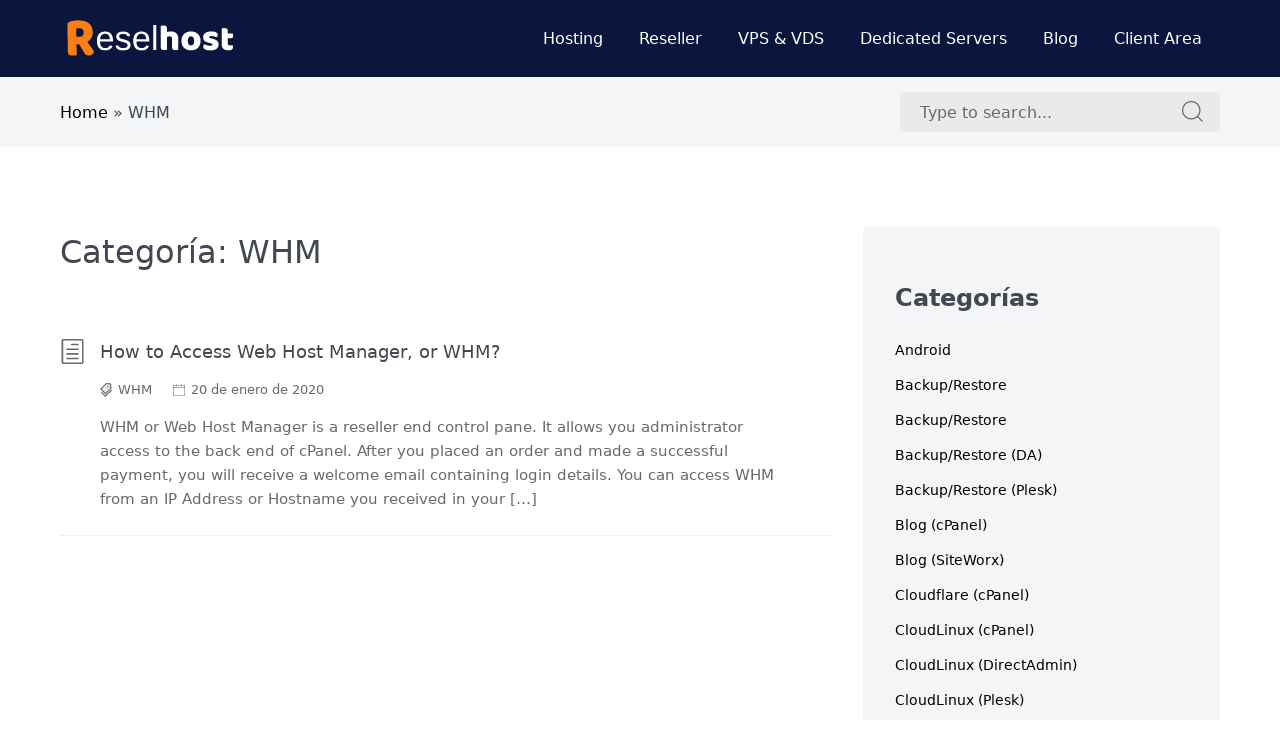

--- FILE ---
content_type: text/html; charset=UTF-8
request_url: https://www.reselhost.net/kb/category/whm/
body_size: 11646
content:
<!DOCTYPE html>
<html lang="es" class="no-js">
<head>
<meta charset="UTF-8">
<meta name="viewport" content="width=device-width, initial-scale=1">
<link rel="profile" href="https://gmpg.org/xfn/11">
<meta name="theme-color" content="#0b163f"/>
<script>(function(html){html.className = html.className.replace(/\bno-js\b/,'js')})(document.documentElement);</script>
<meta name='robots' content='index, follow, max-image-preview:large, max-snippet:-1, max-video-preview:-1' />

	<!-- This site is optimized with the Yoast SEO plugin v26.7 - https://yoast.com/wordpress/plugins/seo/ -->
	<title>WHM Hosting Knowledge Base - Reselhost</title>
	<meta name="description" content="WHM Reseller Hosting Unlimited cPanel Free Migration Free SSL Certificates Unlimited cPanel Accounts" />
	<link rel="canonical" href="https://www.reselhost.net/kb/category/whm/" />
	<meta property="og:locale" content="es_ES" />
	<meta property="og:type" content="article" />
	<meta property="og:title" content="WHM Hosting Knowledge Base - Reselhost" />
	<meta property="og:description" content="WHM Reseller Hosting Unlimited cPanel Free Migration Free SSL Certificates Unlimited cPanel Accounts" />
	<meta property="og:url" content="https://www.reselhost.net/kb/category/whm/" />
	<meta property="og:site_name" content="Reselhost" />
	<meta property="og:image" content="https://www.reselhost.net/kb/wp-content/uploads/2021/08/face-anuncio.jpg" />
	<meta property="og:image:width" content="648" />
	<meta property="og:image:height" content="441" />
	<meta property="og:image:type" content="image/jpeg" />
	<meta name="twitter:card" content="summary_large_image" />
	<meta name="twitter:site" content="@reselhost" />
	<script type="application/ld+json" class="yoast-schema-graph">{"@context":"https://schema.org","@graph":[{"@type":"CollectionPage","@id":"https://www.reselhost.net/kb/category/whm/","url":"https://www.reselhost.net/kb/category/whm/","name":"WHM Hosting Knowledge Base - Reselhost","isPartOf":{"@id":"https://www.reselhost.net/kb/#website"},"description":"WHM Reseller Hosting Unlimited cPanel Free Migration Free SSL Certificates Unlimited cPanel Accounts","breadcrumb":{"@id":"https://www.reselhost.net/kb/category/whm/#breadcrumb"},"inLanguage":"es"},{"@type":"BreadcrumbList","@id":"https://www.reselhost.net/kb/category/whm/#breadcrumb","itemListElement":[{"@type":"ListItem","position":1,"name":"Home","item":"https://www.reselhost.net/kb/"},{"@type":"ListItem","position":2,"name":"WHM"}]},{"@type":"WebSite","@id":"https://www.reselhost.net/kb/#website","url":"https://www.reselhost.net/kb/","name":"Reselhost","description":"Knowledge Base Web Hosting Reseller Hosting ","publisher":{"@id":"https://www.reselhost.net/kb/#organization"},"alternateName":"intelhost","potentialAction":[{"@type":"SearchAction","target":{"@type":"EntryPoint","urlTemplate":"https://www.reselhost.net/kb/?s={search_term_string}"},"query-input":{"@type":"PropertyValueSpecification","valueRequired":true,"valueName":"search_term_string"}}],"inLanguage":"es"},{"@type":"Organization","@id":"https://www.reselhost.net/kb/#organization","name":"Reselhost","alternateName":"intelhost","url":"https://www.reselhost.net/kb/","logo":{"@type":"ImageObject","inLanguage":"es","@id":"https://www.reselhost.net/kb/#/schema/logo/image/","url":"https://www.reselhost.net/kb/wp-content/uploads/2023/06/logo-grande-ok.jpg","contentUrl":"https://www.reselhost.net/kb/wp-content/uploads/2023/06/logo-grande-ok.jpg","width":500,"height":500,"caption":"Reselhost"},"image":{"@id":"https://www.reselhost.net/kb/#/schema/logo/image/"},"sameAs":["https://www.facebook.com/reselhost","https://x.com/reselhost","https://www.instagram.com/reselhost","https://www.linkedin.com/in/reselhost","https://www.youtube.com/@reselhost"]}]}</script>
	<!-- / Yoast SEO plugin. -->


<link rel='dns-prefetch' href='//client.crisp.chat' />
<link rel='dns-prefetch' href='//www.googletagmanager.com' />
<link rel="alternate" type="application/rss+xml" title="Reselhost &raquo; Feed" href="https://www.reselhost.net/kb/feed/" />
<link rel="alternate" type="application/rss+xml" title="Reselhost &raquo; Feed de los comentarios" href="https://www.reselhost.net/kb/comments/feed/" />
<link rel="alternate" type="application/rss+xml" title="Reselhost &raquo; Categoría WHM del feed" href="https://www.reselhost.net/kb/category/whm/feed/" />
<style id='wp-img-auto-sizes-contain-inline-css' type='text/css'>
img:is([sizes=auto i],[sizes^="auto," i]){contain-intrinsic-size:3000px 1500px}
/*# sourceURL=wp-img-auto-sizes-contain-inline-css */
</style>

<style id='wp-emoji-styles-inline-css' type='text/css'>

	img.wp-smiley, img.emoji {
		display: inline !important;
		border: none !important;
		box-shadow: none !important;
		height: 1em !important;
		width: 1em !important;
		margin: 0 0.07em !important;
		vertical-align: -0.1em !important;
		background: none !important;
		padding: 0 !important;
	}
/*# sourceURL=wp-emoji-styles-inline-css */
</style>
<link rel='stylesheet' id='wp-block-library-css' href='https://www.reselhost.net/kb/wp-includes/css/dist/block-library/style.min.css?ver=e60b3fe65b6880050272c285ba811969' type='text/css' media='all' />
<style id='wp-block-categories-inline-css' type='text/css'>
.wp-block-categories{box-sizing:border-box}.wp-block-categories.alignleft{margin-right:2em}.wp-block-categories.alignright{margin-left:2em}.wp-block-categories.wp-block-categories-dropdown.aligncenter{text-align:center}.wp-block-categories .wp-block-categories__label{display:block;width:100%}
/*# sourceURL=https://www.reselhost.net/kb/wp-includes/blocks/categories/style.min.css */
</style>
<style id='wp-block-heading-inline-css' type='text/css'>
h1:where(.wp-block-heading).has-background,h2:where(.wp-block-heading).has-background,h3:where(.wp-block-heading).has-background,h4:where(.wp-block-heading).has-background,h5:where(.wp-block-heading).has-background,h6:where(.wp-block-heading).has-background{padding:1.25em 2.375em}h1.has-text-align-left[style*=writing-mode]:where([style*=vertical-lr]),h1.has-text-align-right[style*=writing-mode]:where([style*=vertical-rl]),h2.has-text-align-left[style*=writing-mode]:where([style*=vertical-lr]),h2.has-text-align-right[style*=writing-mode]:where([style*=vertical-rl]),h3.has-text-align-left[style*=writing-mode]:where([style*=vertical-lr]),h3.has-text-align-right[style*=writing-mode]:where([style*=vertical-rl]),h4.has-text-align-left[style*=writing-mode]:where([style*=vertical-lr]),h4.has-text-align-right[style*=writing-mode]:where([style*=vertical-rl]),h5.has-text-align-left[style*=writing-mode]:where([style*=vertical-lr]),h5.has-text-align-right[style*=writing-mode]:where([style*=vertical-rl]),h6.has-text-align-left[style*=writing-mode]:where([style*=vertical-lr]),h6.has-text-align-right[style*=writing-mode]:where([style*=vertical-rl]){rotate:180deg}
/*# sourceURL=https://www.reselhost.net/kb/wp-includes/blocks/heading/style.min.css */
</style>
<style id='wp-block-group-inline-css' type='text/css'>
.wp-block-group{box-sizing:border-box}:where(.wp-block-group.wp-block-group-is-layout-constrained){position:relative}
/*# sourceURL=https://www.reselhost.net/kb/wp-includes/blocks/group/style.min.css */
</style>
<style id='global-styles-inline-css' type='text/css'>
:root{--wp--preset--aspect-ratio--square: 1;--wp--preset--aspect-ratio--4-3: 4/3;--wp--preset--aspect-ratio--3-4: 3/4;--wp--preset--aspect-ratio--3-2: 3/2;--wp--preset--aspect-ratio--2-3: 2/3;--wp--preset--aspect-ratio--16-9: 16/9;--wp--preset--aspect-ratio--9-16: 9/16;--wp--preset--color--black: #000000;--wp--preset--color--cyan-bluish-gray: #abb8c3;--wp--preset--color--white: #ffffff;--wp--preset--color--pale-pink: #f78da7;--wp--preset--color--vivid-red: #cf2e2e;--wp--preset--color--luminous-vivid-orange: #ff6900;--wp--preset--color--luminous-vivid-amber: #fcb900;--wp--preset--color--light-green-cyan: #7bdcb5;--wp--preset--color--vivid-green-cyan: #00d084;--wp--preset--color--pale-cyan-blue: #8ed1fc;--wp--preset--color--vivid-cyan-blue: #0693e3;--wp--preset--color--vivid-purple: #9b51e0;--wp--preset--gradient--vivid-cyan-blue-to-vivid-purple: linear-gradient(135deg,rgb(6,147,227) 0%,rgb(155,81,224) 100%);--wp--preset--gradient--light-green-cyan-to-vivid-green-cyan: linear-gradient(135deg,rgb(122,220,180) 0%,rgb(0,208,130) 100%);--wp--preset--gradient--luminous-vivid-amber-to-luminous-vivid-orange: linear-gradient(135deg,rgb(252,185,0) 0%,rgb(255,105,0) 100%);--wp--preset--gradient--luminous-vivid-orange-to-vivid-red: linear-gradient(135deg,rgb(255,105,0) 0%,rgb(207,46,46) 100%);--wp--preset--gradient--very-light-gray-to-cyan-bluish-gray: linear-gradient(135deg,rgb(238,238,238) 0%,rgb(169,184,195) 100%);--wp--preset--gradient--cool-to-warm-spectrum: linear-gradient(135deg,rgb(74,234,220) 0%,rgb(151,120,209) 20%,rgb(207,42,186) 40%,rgb(238,44,130) 60%,rgb(251,105,98) 80%,rgb(254,248,76) 100%);--wp--preset--gradient--blush-light-purple: linear-gradient(135deg,rgb(255,206,236) 0%,rgb(152,150,240) 100%);--wp--preset--gradient--blush-bordeaux: linear-gradient(135deg,rgb(254,205,165) 0%,rgb(254,45,45) 50%,rgb(107,0,62) 100%);--wp--preset--gradient--luminous-dusk: linear-gradient(135deg,rgb(255,203,112) 0%,rgb(199,81,192) 50%,rgb(65,88,208) 100%);--wp--preset--gradient--pale-ocean: linear-gradient(135deg,rgb(255,245,203) 0%,rgb(182,227,212) 50%,rgb(51,167,181) 100%);--wp--preset--gradient--electric-grass: linear-gradient(135deg,rgb(202,248,128) 0%,rgb(113,206,126) 100%);--wp--preset--gradient--midnight: linear-gradient(135deg,rgb(2,3,129) 0%,rgb(40,116,252) 100%);--wp--preset--font-size--small: 13px;--wp--preset--font-size--medium: 20px;--wp--preset--font-size--large: 36px;--wp--preset--font-size--x-large: 42px;--wp--preset--spacing--20: 0.44rem;--wp--preset--spacing--30: 0.67rem;--wp--preset--spacing--40: 1rem;--wp--preset--spacing--50: 1.5rem;--wp--preset--spacing--60: 2.25rem;--wp--preset--spacing--70: 3.38rem;--wp--preset--spacing--80: 5.06rem;--wp--preset--shadow--natural: 6px 6px 9px rgba(0, 0, 0, 0.2);--wp--preset--shadow--deep: 12px 12px 50px rgba(0, 0, 0, 0.4);--wp--preset--shadow--sharp: 6px 6px 0px rgba(0, 0, 0, 0.2);--wp--preset--shadow--outlined: 6px 6px 0px -3px rgb(255, 255, 255), 6px 6px rgb(0, 0, 0);--wp--preset--shadow--crisp: 6px 6px 0px rgb(0, 0, 0);}:where(.is-layout-flex){gap: 0.5em;}:where(.is-layout-grid){gap: 0.5em;}body .is-layout-flex{display: flex;}.is-layout-flex{flex-wrap: wrap;align-items: center;}.is-layout-flex > :is(*, div){margin: 0;}body .is-layout-grid{display: grid;}.is-layout-grid > :is(*, div){margin: 0;}:where(.wp-block-columns.is-layout-flex){gap: 2em;}:where(.wp-block-columns.is-layout-grid){gap: 2em;}:where(.wp-block-post-template.is-layout-flex){gap: 1.25em;}:where(.wp-block-post-template.is-layout-grid){gap: 1.25em;}.has-black-color{color: var(--wp--preset--color--black) !important;}.has-cyan-bluish-gray-color{color: var(--wp--preset--color--cyan-bluish-gray) !important;}.has-white-color{color: var(--wp--preset--color--white) !important;}.has-pale-pink-color{color: var(--wp--preset--color--pale-pink) !important;}.has-vivid-red-color{color: var(--wp--preset--color--vivid-red) !important;}.has-luminous-vivid-orange-color{color: var(--wp--preset--color--luminous-vivid-orange) !important;}.has-luminous-vivid-amber-color{color: var(--wp--preset--color--luminous-vivid-amber) !important;}.has-light-green-cyan-color{color: var(--wp--preset--color--light-green-cyan) !important;}.has-vivid-green-cyan-color{color: var(--wp--preset--color--vivid-green-cyan) !important;}.has-pale-cyan-blue-color{color: var(--wp--preset--color--pale-cyan-blue) !important;}.has-vivid-cyan-blue-color{color: var(--wp--preset--color--vivid-cyan-blue) !important;}.has-vivid-purple-color{color: var(--wp--preset--color--vivid-purple) !important;}.has-black-background-color{background-color: var(--wp--preset--color--black) !important;}.has-cyan-bluish-gray-background-color{background-color: var(--wp--preset--color--cyan-bluish-gray) !important;}.has-white-background-color{background-color: var(--wp--preset--color--white) !important;}.has-pale-pink-background-color{background-color: var(--wp--preset--color--pale-pink) !important;}.has-vivid-red-background-color{background-color: var(--wp--preset--color--vivid-red) !important;}.has-luminous-vivid-orange-background-color{background-color: var(--wp--preset--color--luminous-vivid-orange) !important;}.has-luminous-vivid-amber-background-color{background-color: var(--wp--preset--color--luminous-vivid-amber) !important;}.has-light-green-cyan-background-color{background-color: var(--wp--preset--color--light-green-cyan) !important;}.has-vivid-green-cyan-background-color{background-color: var(--wp--preset--color--vivid-green-cyan) !important;}.has-pale-cyan-blue-background-color{background-color: var(--wp--preset--color--pale-cyan-blue) !important;}.has-vivid-cyan-blue-background-color{background-color: var(--wp--preset--color--vivid-cyan-blue) !important;}.has-vivid-purple-background-color{background-color: var(--wp--preset--color--vivid-purple) !important;}.has-black-border-color{border-color: var(--wp--preset--color--black) !important;}.has-cyan-bluish-gray-border-color{border-color: var(--wp--preset--color--cyan-bluish-gray) !important;}.has-white-border-color{border-color: var(--wp--preset--color--white) !important;}.has-pale-pink-border-color{border-color: var(--wp--preset--color--pale-pink) !important;}.has-vivid-red-border-color{border-color: var(--wp--preset--color--vivid-red) !important;}.has-luminous-vivid-orange-border-color{border-color: var(--wp--preset--color--luminous-vivid-orange) !important;}.has-luminous-vivid-amber-border-color{border-color: var(--wp--preset--color--luminous-vivid-amber) !important;}.has-light-green-cyan-border-color{border-color: var(--wp--preset--color--light-green-cyan) !important;}.has-vivid-green-cyan-border-color{border-color: var(--wp--preset--color--vivid-green-cyan) !important;}.has-pale-cyan-blue-border-color{border-color: var(--wp--preset--color--pale-cyan-blue) !important;}.has-vivid-cyan-blue-border-color{border-color: var(--wp--preset--color--vivid-cyan-blue) !important;}.has-vivid-purple-border-color{border-color: var(--wp--preset--color--vivid-purple) !important;}.has-vivid-cyan-blue-to-vivid-purple-gradient-background{background: var(--wp--preset--gradient--vivid-cyan-blue-to-vivid-purple) !important;}.has-light-green-cyan-to-vivid-green-cyan-gradient-background{background: var(--wp--preset--gradient--light-green-cyan-to-vivid-green-cyan) !important;}.has-luminous-vivid-amber-to-luminous-vivid-orange-gradient-background{background: var(--wp--preset--gradient--luminous-vivid-amber-to-luminous-vivid-orange) !important;}.has-luminous-vivid-orange-to-vivid-red-gradient-background{background: var(--wp--preset--gradient--luminous-vivid-orange-to-vivid-red) !important;}.has-very-light-gray-to-cyan-bluish-gray-gradient-background{background: var(--wp--preset--gradient--very-light-gray-to-cyan-bluish-gray) !important;}.has-cool-to-warm-spectrum-gradient-background{background: var(--wp--preset--gradient--cool-to-warm-spectrum) !important;}.has-blush-light-purple-gradient-background{background: var(--wp--preset--gradient--blush-light-purple) !important;}.has-blush-bordeaux-gradient-background{background: var(--wp--preset--gradient--blush-bordeaux) !important;}.has-luminous-dusk-gradient-background{background: var(--wp--preset--gradient--luminous-dusk) !important;}.has-pale-ocean-gradient-background{background: var(--wp--preset--gradient--pale-ocean) !important;}.has-electric-grass-gradient-background{background: var(--wp--preset--gradient--electric-grass) !important;}.has-midnight-gradient-background{background: var(--wp--preset--gradient--midnight) !important;}.has-small-font-size{font-size: var(--wp--preset--font-size--small) !important;}.has-medium-font-size{font-size: var(--wp--preset--font-size--medium) !important;}.has-large-font-size{font-size: var(--wp--preset--font-size--large) !important;}.has-x-large-font-size{font-size: var(--wp--preset--font-size--x-large) !important;}
/*# sourceURL=global-styles-inline-css */
</style>

<style id='classic-theme-styles-inline-css' type='text/css'>
/*! This file is auto-generated */
.wp-block-button__link{color:#fff;background-color:#32373c;border-radius:9999px;box-shadow:none;text-decoration:none;padding:calc(.667em + 2px) calc(1.333em + 2px);font-size:1.125em}.wp-block-file__button{background:#32373c;color:#fff;text-decoration:none}
/*# sourceURL=/wp-includes/css/classic-themes.min.css */
</style>
<link rel='stylesheet' id='learnmore-styles-css' href='https://www.reselhost.net/kb/wp-content/themes/learnmore/assets/styles/style.min.css?ver=1.0.4' type='text/css' media='all' />
<link rel='stylesheet' id='heateor_sss_frontend_css-css' href='https://www.reselhost.net/kb/wp-content/plugins/sassy-social-share/public/css/sassy-social-share-public.css?ver=3.3.79' type='text/css' media='all' />
<style id='heateor_sss_frontend_css-inline-css' type='text/css'>
.heateor_sss_button_instagram span.heateor_sss_svg,a.heateor_sss_instagram span.heateor_sss_svg{background:radial-gradient(circle at 30% 107%,#fdf497 0,#fdf497 5%,#fd5949 45%,#d6249f 60%,#285aeb 90%)}.heateor_sss_horizontal_sharing .heateor_sss_svg,.heateor_sss_standard_follow_icons_container .heateor_sss_svg{color:#fff;border-width:0px;border-style:solid;border-color:transparent}.heateor_sss_horizontal_sharing .heateorSssTCBackground{color:#666}.heateor_sss_horizontal_sharing span.heateor_sss_svg:hover,.heateor_sss_standard_follow_icons_container span.heateor_sss_svg:hover{border-color:transparent;}.heateor_sss_vertical_sharing span.heateor_sss_svg,.heateor_sss_floating_follow_icons_container span.heateor_sss_svg{color:#fff;border-width:0px;border-style:solid;border-color:transparent;}.heateor_sss_vertical_sharing .heateorSssTCBackground{color:#666;}.heateor_sss_vertical_sharing span.heateor_sss_svg:hover,.heateor_sss_floating_follow_icons_container span.heateor_sss_svg:hover{border-color:transparent;}@media screen and (max-width:783px) {.heateor_sss_vertical_sharing{display:none!important}}
/*# sourceURL=heateor_sss_frontend_css-inline-css */
</style>
<script type="text/javascript" src="https://www.reselhost.net/kb/wp-includes/js/jquery/jquery.min.js?ver=3.7.1" id="jquery-core-js"></script>
<script type="text/javascript" src="https://www.reselhost.net/kb/wp-includes/js/jquery/jquery-migrate.min.js?ver=3.4.1" id="jquery-migrate-js"></script>

<!-- Fragmento de código de la etiqueta de Google (gtag.js) añadida por Site Kit -->
<!-- Fragmento de código de Google Analytics añadido por Site Kit -->
<script type="text/javascript" src="https://www.googletagmanager.com/gtag/js?id=GT-PZMF5SV" id="google_gtagjs-js" async></script>
<script type="text/javascript" id="google_gtagjs-js-after">
/* <![CDATA[ */
window.dataLayer = window.dataLayer || [];function gtag(){dataLayer.push(arguments);}
gtag("set","linker",{"domains":["www.reselhost.net"]});
gtag("js", new Date());
gtag("set", "developer_id.dZTNiMT", true);
gtag("config", "GT-PZMF5SV");
//# sourceURL=google_gtagjs-js-after
/* ]]> */
</script>
<link rel="https://api.w.org/" href="https://www.reselhost.net/kb/wp-json/" /><link rel="alternate" title="JSON" type="application/json" href="https://www.reselhost.net/kb/wp-json/wp/v2/categories/50" /><link rel="EditURI" type="application/rsd+xml" title="RSD" href="https://www.reselhost.net/kb/xmlrpc.php?rsd" />

		<!-- Custom Logo: hide header text -->
		<style id="custom-logo-css" type="text/css">
			.site-title, .site-description {
				position: absolute;
				clip-path: inset(50%);
			}
		</style>
		<meta name="generator" content="Site Kit by Google 1.170.0" /><style type="text/css" id="theme-custom-styling">
        .site-header,
        mark,
        ins {
            background:#0b163f;
        }

        .knowledgebase-layout-1 .learnmore-articles-link:hover,
        .knowledgebase-layout-1 .learnmore-articles-link:focus,
        .knowledgebase-layout-1 .learnmore-category-link:hover,
        .knowledgebase-layout-1 .learnmore-category-link:focus,
        .entry-title a:hover,
        .site-breadcrumbs a:hover,
        .entry-content a:not(:hover),
        .primary-menu .sub-menu .menu-item a:hover,
        .sidebar-layout-default .blog-sidebar .widget ul li a:hover,
        .sidebar-layout-default .blog-sidebar .widget ul li a:focus {
            color:#0b163f
        }

        .post-navigation a:hover .post-title,
        .post-navigation a:focus .post-title {
            border-bottom: 2px solid #0b163f
        }
        
        .form-submit input,
        .post-password-form input[type="submit"],
        .search-submit {
            border: 1px solid #0b163f;
            background: #0b163f;
        }

        blockquote {
            border-left: 8px solid #0b163f;
        }

        .calendar_wrap a {
            border-bottom: 2px solid #0b163f;
            color: #0b163f;
        }

        .widget a,
        .comment-metadata a  {
            border-color: #0b163f;
        }

        abbr[title],
        acronym {
            border-bottom: 2px dotted #0b163f;
        }

        .entry-content .wp-block-file a {
            color: #4a4a4a;
        }

        .entry-content .wp-block-file a.wp-block-file__button {
            color: white;
        }
    </style><meta name="google-site-verification" content="-v9nlSDI5ELDKO__ZN1k7PdP17LlG4CUB0TDfGRb_t4">
<!-- Fragmento de código de Google Tag Manager añadido por Site Kit -->
<script type="text/javascript">
/* <![CDATA[ */

			( function( w, d, s, l, i ) {
				w[l] = w[l] || [];
				w[l].push( {'gtm.start': new Date().getTime(), event: 'gtm.js'} );
				var f = d.getElementsByTagName( s )[0],
					j = d.createElement( s ), dl = l != 'dataLayer' ? '&l=' + l : '';
				j.async = true;
				j.src = 'https://www.googletagmanager.com/gtm.js?id=' + i + dl;
				f.parentNode.insertBefore( j, f );
			} )( window, document, 'script', 'dataLayer', 'GTM-NJCBF6T' );
			
/* ]]> */
</script>

<!-- Final del fragmento de código de Google Tag Manager añadido por Site Kit -->
<link rel="icon" href="https://www.reselhost.net/kb/wp-content/uploads/2023/06/cropped-favicon-32x32.png" sizes="32x32" />
<link rel="icon" href="https://www.reselhost.net/kb/wp-content/uploads/2023/06/cropped-favicon-192x192.png" sizes="192x192" />
<link rel="apple-touch-icon" href="https://www.reselhost.net/kb/wp-content/uploads/2023/06/cropped-favicon-180x180.png" />
<meta name="msapplication-TileImage" content="https://www.reselhost.net/kb/wp-content/uploads/2023/06/cropped-favicon-270x270.png" />
<style id="kirki-inline-styles">body{font-weight:400;}.learnmore-category-title, .page-title, .archive .entry-title a{font-weight:400;}</style></head>

<body class="archive category category-whm category-50 wp-custom-logo wp-embed-responsive wp-theme-learnmore hfeed footer-widgets-0 knowledgebase-layout-1 sidebar-layout-default">
			<!-- Fragmento de código de Google Tag Manager (noscript) añadido por Site Kit -->
		<noscript>
			<iframe src="https://www.googletagmanager.com/ns.html?id=GTM-NJCBF6T" height="0" width="0" style="display:none;visibility:hidden"></iframe>
		</noscript>
		<!-- Final del fragmento de código de Google Tag Manager (noscript) añadido por Site Kit -->
		<noscript><p class="noscript-notification">This website works best with JavaScript enabled.</p></noscript>	<a class="screen-reader-text" href="#content">Skip to content</a>

	<header class="site-header" role="banner">
		<div class="grid container site-header-container">
			<div class="cell cell--3@large">
				<div class="site-branding">
					<a href="https://www.reselhost.net/kb/" class="custom-logo-link" rel="home"><img width="182" height="45" src="https://www.reselhost.net/kb/wp-content/uploads/2023/06/cropped-logo-reselhost-f-azul.png" class="custom-logo" alt="Reselhost" decoding="async" /></a>			<p class="site-title">
				<a href="https://www.reselhost.net/kb/" rel="home">
					Reselhost				</a>
			</p>
						<p class="site-description">Knowledge Base Web Hosting Reseller Hosting </p>
							</div>
			</div>
			<div class="cell cell--9@large">
				

	<nav id="site-navigation" class="main-navigation" role="navigation" aria-label="Primary Menu">
		<button id="js-menu-toggle" class="menu-toggle" aria-controls="primary-menu" aria-expanded="false">
			<svg class="icon icon-bars" aria-hidden="true" role="img"> <use href="#icon-bars" xlink:href="#icon-bars"></use> </svg><svg class="icon icon-close" aria-hidden="true" role="img"> <use href="#icon-close" xlink:href="#icon-close"></use> </svg>Menu		</button>
		<div class="primary-menu-wrapper"><ul id="primary-menu" class="primary-menu"><li id="menu-item-32670" class="menu-item menu-item-type-custom menu-item-object-custom menu-item-32670"><a href="/web-hosting.html">Hosting</a></li>
<li id="menu-item-32671" class="menu-item menu-item-type-custom menu-item-object-custom menu-item-32671"><a href="/reseller-hosting.html">Reseller</a></li>
<li id="menu-item-32672" class="menu-item menu-item-type-custom menu-item-object-custom menu-item-32672"><a href="/virtual-private-servers.html">VPS &#038; VDS</a></li>
<li id="menu-item-32673" class="menu-item menu-item-type-custom menu-item-object-custom menu-item-32673"><a href="/dedicated-servers.html">Dedicated Servers</a></li>
<li id="menu-item-32695" class="menu-item menu-item-type-custom menu-item-object-custom menu-item-32695"><a href="/blog/">Blog</a></li>
<li id="menu-item-32719" class="menu-item menu-item-type-custom menu-item-object-custom menu-item-32719"><a href="https://www.reselhost.com/panel/login?language=english">Client Area</a></li>
</ul></div>	</nav><!-- #site-navigation -->

				</div>
		</div>

		<!-- homepage only search bar -->
		<div class="bottom-bar">
	<div class="container grid">
		<div class="cell cell--6@medium u-align-vertically">
			<div class="site-breadcrumbs" id="breadcrumbs"><span><span><a href="https://www.reselhost.net/kb/">Home</a></span> » <span class="breadcrumb_last" aria-current="page">WHM</span></span></div>		</div>
		<div class="cell cell--6@medium">
			<div class="secondary-search">
	<div class="secondary-search-inner">
		<form role="search" method="get" class="secondary-search-form" action="https://www.reselhost.net/kb/" autocomplete="off">
			<label class="secondary-search-label">
				<span class="screen-reader-text">
					Search for:				</span>

				<input type="search" class="secondary-search-field"
					placeholder="Type to search..."
					value="" name="s" />
			</label>

			<button type="submit" class="secondary-search-submit">
				<span class="screen-reader-text">
					Search for:				</span>
				<svg class="icon icon-search-icon" aria-hidden="true" role="img"> <use href="#icon-search-icon" xlink:href="#icon-search-icon"></use> </svg>			</button>
		</form>
	</div>
</div>
		</div>
	</div>
</div>
		<!-- homepage only search bar: ends -->
	</header>

	<div class="site-content container" id="content">
<div class="grid">
	<div class="cell cell--8@medium">
		<main class="site-main" role="main">

							<header class="page-header">

					<h1 class="page-title">Categoría: <span>WHM</span></h1>				</header><!-- .page-header -->
			
			
					<article id="post-2198" class="post-2198 post type-post status-publish format-standard hentry category-whm">
						<header class="entry-header">
														<h2 class="entry-title">
								<a href="https://www.reselhost.net/kb/how-to-access-web-host-manager-or-whm/">
									<svg class="icon icon-news" aria-hidden="true" role="img"> <use href="#icon-news" xlink:href="#icon-news"></use> </svg>									How to Access Web Host Manager, or WHM?								</a>
							</h2>
						</header>

						
							<div class="entry-meta-outer">
		<div class="entry-meta">
			<span class="tags-outer">
				<svg class="icon icon-tags" aria-hidden="true" role="img"> <use href="#icon-tags" xlink:href="#icon-tags"></use> </svg>				<span class="entry-terms category"><a href="https://www.reselhost.net/kb/category/whm/" rel="tag">WHM</a></span>			</span>

			<span class="posted-on-outer">
				<svg class="icon icon-calendar" aria-hidden="true" role="img"> <use href="#icon-calendar" xlink:href="#icon-calendar"></use> </svg>				<span class="posted-on"><a href="https://www.reselhost.net/kb/how-to-access-web-host-manager-or-whm/" rel="bookmark"><time class="entry-date published updated" datetime="2020-01-20T08:50:05+00:00">20 de enero de 2020</time></a></span>			</span>
		</div><!-- .entry-meta -->
	</div>
						

						<div class="entry-excerpt">
							<p>WHM or Web Host Manager is a reseller end control pane. It allows you administrator access to the back end of cPanel. After you placed an order and made a successful payment, you will receive a welcome email containing login details. You can access WHM from an IP Address or Hostname you received in your [&hellip;]</p>
						</div>
					</article>
					
		</main><!-- .site-main -->
	</div>
	<div class="cell cell--4@medium">
			
<aside class="widget-area blog-sidebar" role="complementary" aria-label="Blog Sidebar">
	<a class="screen-reader-text" href="#site-footer">Skip to footer</a>
	<section id="block-6" class="widget widget_block">
<div class="wp-block-group"><div class="wp-block-group__inner-container is-layout-flow wp-block-group-is-layout-flow">
<h2 class="wp-block-heading">Categorías</h2>


<ul class="wp-block-categories-list wp-block-categories">	<li class="cat-item cat-item-2"><a href="https://www.reselhost.net/kb/category/android/">Android</a>
</li>
	<li class="cat-item cat-item-3"><a href="https://www.reselhost.net/kb/category/backup/">Backup/Restore</a>
</li>
	<li class="cat-item cat-item-4"><a href="https://www.reselhost.net/kb/category/backuprestore-cpanel/">Backup/Restore</a>
</li>
	<li class="cat-item cat-item-5"><a href="https://www.reselhost.net/kb/category/backup-restore-da/">Backup/Restore (DA)</a>
</li>
	<li class="cat-item cat-item-54"><a href="https://www.reselhost.net/kb/category/plesk/backup-restore-plesk/">Backup/Restore (Plesk)</a>
</li>
	<li class="cat-item cat-item-6"><a href="https://www.reselhost.net/kb/category/softaculous-softaculous-2/">Blog (cPanel)</a>
</li>
	<li class="cat-item cat-item-7"><a href="https://www.reselhost.net/kb/category/blog/">Blog (SiteWorx)</a>
</li>
	<li class="cat-item cat-item-8"><a href="https://www.reselhost.net/kb/category/cloudflare-cpanel/">Cloudflare (cPanel)</a>
</li>
	<li class="cat-item cat-item-9"><a href="https://www.reselhost.net/kb/category/cloudlinux-cpanel/">CloudLinux (cPanel)</a>
</li>
	<li class="cat-item cat-item-55"><a href="https://www.reselhost.net/kb/category/directadmin/cloudlinux-directadmin/">CloudLinux (DirectAdmin)</a>
</li>
	<li class="cat-item cat-item-56"><a href="https://www.reselhost.net/kb/category/plesk/cloudlinux-plesk/">CloudLinux (Plesk)</a>
</li>
	<li class="cat-item cat-item-10"><a href="https://www.reselhost.net/kb/category/cmsportal-softaculous-2/">CMS/Portal</a>
</li>
	<li class="cat-item cat-item-11"><a href="https://www.reselhost.net/kb/category/cmsportal/">CMS/Portal (SiteWorx)</a>
</li>
	<li class="cat-item cat-item-12"><a href="https://www.reselhost.net/kb/category/cpanel/">cPanel &#8211; Control Panel</a>
</li>
	<li class="cat-item cat-item-13"><a href="https://www.reselhost.net/kb/category/databases/">Databases</a>
</li>
	<li class="cat-item cat-item-14"><a href="https://www.reselhost.net/kb/category/databases-da/">Databases (da)</a>
</li>
	<li class="cat-item cat-item-57"><a href="https://www.reselhost.net/kb/category/plesk/databases-plesk/">Databases (Plesk)</a>
</li>
	<li class="cat-item cat-item-15"><a href="https://www.reselhost.net/kb/category/directadmin/">DirectAdmin</a>
</li>
	<li class="cat-item cat-item-16"><a href="https://www.reselhost.net/kb/category/dns/">DNS &#8211; Nameservers</a>
</li>
	<li class="cat-item cat-item-18"><a href="https://www.reselhost.net/kb/category/domains/">Domain Management</a>
</li>
	<li class="cat-item cat-item-17"><a href="https://www.reselhost.net/kb/category/domain/">Domain Management</a>
</li>
	<li class="cat-item cat-item-19"><a href="https://www.reselhost.net/kb/category/domain-management-da/">Domain Management (DA)</a>
</li>
	<li class="cat-item cat-item-58"><a href="https://www.reselhost.net/kb/category/plesk/domain-management-plesk/">Domain Management (Plesk)</a>
</li>
	<li class="cat-item cat-item-20"><a href="https://www.reselhost.net/kb/category/email-cp/">Email (cPanel)</a>
</li>
	<li class="cat-item cat-item-21"><a href="https://www.reselhost.net/kb/category/email-da/">Email (DA)</a>
</li>
	<li class="cat-item cat-item-59"><a href="https://www.reselhost.net/kb/category/plesk/email-plesk/">Email (Plesk)</a>
</li>
	<li class="cat-item cat-item-22"><a href="https://www.reselhost.net/kb/category/email-siteworx/">Email (SiteWorx)</a>
</li>
	<li class="cat-item cat-item-23"><a href="https://www.reselhost.net/kb/category/ftp-client/">FileZilla FTP Client</a>
</li>
	<li class="cat-item cat-item-24"><a href="https://www.reselhost.net/kb/category/forum-cpanel/">Forum (cPanel)</a>
</li>
	<li class="cat-item cat-item-25"><a href="https://www.reselhost.net/kb/category/forum-softaculous-2/">Forum (SiteWorx)</a>
</li>
	<li class="cat-item cat-item-26"><a href="https://www.reselhost.net/kb/category/ftp-cpanel/">FTP (cPanel)</a>
</li>
	<li class="cat-item cat-item-27"><a href="https://www.reselhost.net/kb/category/ftp-da/">FTP (DA)</a>
</li>
	<li class="cat-item cat-item-60"><a href="https://www.reselhost.net/kb/category/plesk/ftp-plesk/">FTP (Plesk)</a>
</li>
	<li class="cat-item cat-item-28"><a href="https://www.reselhost.net/kb/category/ftp-siteworx/">FTP (SiteWorx)</a>
</li>
	<li class="cat-item cat-item-61"><a href="https://www.reselhost.net/kb/category/plesk/general-plesk/">General (Plesk)</a>
</li>
	<li class="cat-item cat-item-29"><a href="https://www.reselhost.net/kb/category/installing-a-control-panel/">Installing a Control Panel</a>
</li>
	<li class="cat-item cat-item-30"><a href="https://www.reselhost.net/kb/category/iosapple/">iOS/Apple</a>
</li>
	<li class="cat-item cat-item-31"><a href="https://www.reselhost.net/kb/category/mailfilters/">Mail Filters &amp; SPAM</a>
</li>
	<li class="cat-item cat-item-32"><a href="https://www.reselhost.net/kb/category/mail-filters-spam-da/">Mail Filters &amp; SPAM (DA)</a>
</li>
	<li class="cat-item cat-item-33"><a href="https://www.reselhost.net/kb/category/mozillathunderbird/">Mozilla Thunderbird</a>
</li>
	<li class="cat-item cat-item-34"><a href="https://www.reselhost.net/kb/category/others-cpanel/">Others (cPanel)</a>
</li>
	<li class="cat-item cat-item-35"><a href="https://www.reselhost.net/kb/category/others-siteworx/">Others (SiteWorx)</a>
</li>
	<li class="cat-item cat-item-36"><a href="https://www.reselhost.net/kb/category/email-cp/outlook-2019/">Outlook 2019</a>
</li>
	<li class="cat-item cat-item-37"><a href="https://www.reselhost.net/kb/category/paypal/">PayPal</a>
</li>
	<li class="cat-item cat-item-39"><a href="https://www.reselhost.net/kb/category/security-cpanel/">Security (cPanel)</a>
</li>
	<li class="cat-item cat-item-40"><a href="https://www.reselhost.net/kb/category/security-siteworx/">Security (SiteWorx)</a>
</li>
	<li class="cat-item cat-item-1"><a href="https://www.reselhost.net/kb/category/sin-categoria/">Sin categoría</a>
</li>
	<li class="cat-item cat-item-41"><a href="https://www.reselhost.net/kb/category/siteworxbasic/">SiteWorx Basic</a>
</li>
	<li class="cat-item cat-item-42"><a href="https://www.reselhost.net/kb/category/softaculous-2/">Softaculous</a>
</li>
	<li class="cat-item cat-item-43"><a href="https://www.reselhost.net/kb/category/solusvm-basic/">SolusVM Basic</a>
</li>
	<li class="cat-item cat-item-44"><a href="https://www.reselhost.net/kb/category/solusvm-vps-management/">SolusVM VPS Management</a>
</li>
	<li class="cat-item cat-item-45"><a href="https://www.reselhost.net/kb/category/ssl-cpanel/">SSL</a>
</li>
	<li class="cat-item cat-item-48"><a href="https://www.reselhost.net/kb/category/virtualizor/virtualizor-basic/">Virtualizor Basic</a>
</li>
	<li class="cat-item cat-item-49"><a href="https://www.reselhost.net/kb/category/virtualizor/virtualizor-vps-management/">Virtualizor VPS Management</a>
</li>
	<li class="cat-item cat-item-50 current-cat"><a aria-current="page" href="https://www.reselhost.net/kb/category/whm/">WHM</a>
</li>
	<li class="cat-item cat-item-51"><a href="https://www.reselhost.net/kb/category/whm-for-resellers/">WHM (For Resellers)</a>
</li>
	<li class="cat-item cat-item-52"><a href="https://www.reselhost.net/kb/category/whm-root/">WHM (Root)</a>
</li>
	<li class="cat-item cat-item-53"><a href="https://www.reselhost.net/kb/category/wordpress/">Wordpress</a>
</li>
</ul></div></div>
</section></aside><!-- .widget-area -->
	</div>
</div>

</div>

<footer class="site-footer" id="site-footer" role="contentinfo">
		<div class="site-info">
	<span class="site-designer">
		<a href="https://www.reselhost.net">Reselhost</a>  © 2023.	</span>
</div><!-- .site-info -->
</footer><!-- .site-footer -->

<script type="speculationrules">
{"prefetch":[{"source":"document","where":{"and":[{"href_matches":"/kb/*"},{"not":{"href_matches":["/kb/wp-*.php","/kb/wp-admin/*","/kb/wp-content/uploads/*","/kb/wp-content/*","/kb/wp-content/plugins/*","/kb/wp-content/themes/learnmore/*","/kb/*\\?(.+)"]}},{"not":{"selector_matches":"a[rel~=\"nofollow\"]"}},{"not":{"selector_matches":".no-prefetch, .no-prefetch a"}}]},"eagerness":"conservative"}]}
</script>
<script type="text/javascript" id="crisp-js-before">
/* <![CDATA[ */
    window.$crisp=[];
    if (!window.CRISP_RUNTIME_CONFIG) {
      window.CRISP_RUNTIME_CONFIG = {}
    }

    if (!window.CRISP_RUNTIME_CONFIG.locale) {
      window.CRISP_RUNTIME_CONFIG.locale = 'es-es'
    }

    CRISP_WEBSITE_ID = '7e9d38b5-8810-40fa-87e4-4a99a6be1ed4';
//# sourceURL=crisp-js-before
/* ]]> */
</script>
<script type="text/javascript"  async src="https://client.crisp.chat/l.js?ver=20260117" id="crisp-js"></script>
<script type="text/javascript" src="https://www.reselhost.net/kb/wp-content/themes/learnmore/assets/scripts/bundle.min.js?ver=1.0.4" id="learnmore-scripts-js"></script>
<script type="text/javascript" id="heateor_sss_sharing_js-js-before">
/* <![CDATA[ */
function heateorSssLoadEvent(e) {var t=window.onload;if (typeof window.onload!="function") {window.onload=e}else{window.onload=function() {t();e()}}};	var heateorSssSharingAjaxUrl = 'https://www.reselhost.net/kb/wp-admin/admin-ajax.php', heateorSssCloseIconPath = 'https://www.reselhost.net/kb/wp-content/plugins/sassy-social-share/public/../images/close.png', heateorSssPluginIconPath = 'https://www.reselhost.net/kb/wp-content/plugins/sassy-social-share/public/../images/logo.png', heateorSssHorizontalSharingCountEnable = 0, heateorSssVerticalSharingCountEnable = 0, heateorSssSharingOffset = -10; var heateorSssMobileStickySharingEnabled = 0;var heateorSssCopyLinkMessage = "Enlace copiado.";var heateorSssUrlCountFetched = [], heateorSssSharesText = 'Compartidos', heateorSssShareText = 'Compartir';function heateorSssPopup(e) {window.open(e,"popUpWindow","height=400,width=600,left=400,top=100,resizable,scrollbars,toolbar=0,personalbar=0,menubar=no,location=no,directories=no,status")}
//# sourceURL=heateor_sss_sharing_js-js-before
/* ]]> */
</script>
<script type="text/javascript" src="https://www.reselhost.net/kb/wp-content/plugins/sassy-social-share/public/js/sassy-social-share-public.js?ver=3.3.79" id="heateor_sss_sharing_js-js"></script>
<script id="wp-emoji-settings" type="application/json">
{"baseUrl":"https://s.w.org/images/core/emoji/17.0.2/72x72/","ext":".png","svgUrl":"https://s.w.org/images/core/emoji/17.0.2/svg/","svgExt":".svg","source":{"concatemoji":"https://www.reselhost.net/kb/wp-includes/js/wp-emoji-release.min.js?ver=e60b3fe65b6880050272c285ba811969"}}
</script>
<script type="module">
/* <![CDATA[ */
/*! This file is auto-generated */
const a=JSON.parse(document.getElementById("wp-emoji-settings").textContent),o=(window._wpemojiSettings=a,"wpEmojiSettingsSupports"),s=["flag","emoji"];function i(e){try{var t={supportTests:e,timestamp:(new Date).valueOf()};sessionStorage.setItem(o,JSON.stringify(t))}catch(e){}}function c(e,t,n){e.clearRect(0,0,e.canvas.width,e.canvas.height),e.fillText(t,0,0);t=new Uint32Array(e.getImageData(0,0,e.canvas.width,e.canvas.height).data);e.clearRect(0,0,e.canvas.width,e.canvas.height),e.fillText(n,0,0);const a=new Uint32Array(e.getImageData(0,0,e.canvas.width,e.canvas.height).data);return t.every((e,t)=>e===a[t])}function p(e,t){e.clearRect(0,0,e.canvas.width,e.canvas.height),e.fillText(t,0,0);var n=e.getImageData(16,16,1,1);for(let e=0;e<n.data.length;e++)if(0!==n.data[e])return!1;return!0}function u(e,t,n,a){switch(t){case"flag":return n(e,"\ud83c\udff3\ufe0f\u200d\u26a7\ufe0f","\ud83c\udff3\ufe0f\u200b\u26a7\ufe0f")?!1:!n(e,"\ud83c\udde8\ud83c\uddf6","\ud83c\udde8\u200b\ud83c\uddf6")&&!n(e,"\ud83c\udff4\udb40\udc67\udb40\udc62\udb40\udc65\udb40\udc6e\udb40\udc67\udb40\udc7f","\ud83c\udff4\u200b\udb40\udc67\u200b\udb40\udc62\u200b\udb40\udc65\u200b\udb40\udc6e\u200b\udb40\udc67\u200b\udb40\udc7f");case"emoji":return!a(e,"\ud83e\u1fac8")}return!1}function f(e,t,n,a){let r;const o=(r="undefined"!=typeof WorkerGlobalScope&&self instanceof WorkerGlobalScope?new OffscreenCanvas(300,150):document.createElement("canvas")).getContext("2d",{willReadFrequently:!0}),s=(o.textBaseline="top",o.font="600 32px Arial",{});return e.forEach(e=>{s[e]=t(o,e,n,a)}),s}function r(e){var t=document.createElement("script");t.src=e,t.defer=!0,document.head.appendChild(t)}a.supports={everything:!0,everythingExceptFlag:!0},new Promise(t=>{let n=function(){try{var e=JSON.parse(sessionStorage.getItem(o));if("object"==typeof e&&"number"==typeof e.timestamp&&(new Date).valueOf()<e.timestamp+604800&&"object"==typeof e.supportTests)return e.supportTests}catch(e){}return null}();if(!n){if("undefined"!=typeof Worker&&"undefined"!=typeof OffscreenCanvas&&"undefined"!=typeof URL&&URL.createObjectURL&&"undefined"!=typeof Blob)try{var e="postMessage("+f.toString()+"("+[JSON.stringify(s),u.toString(),c.toString(),p.toString()].join(",")+"));",a=new Blob([e],{type:"text/javascript"});const r=new Worker(URL.createObjectURL(a),{name:"wpTestEmojiSupports"});return void(r.onmessage=e=>{i(n=e.data),r.terminate(),t(n)})}catch(e){}i(n=f(s,u,c,p))}t(n)}).then(e=>{for(const n in e)a.supports[n]=e[n],a.supports.everything=a.supports.everything&&a.supports[n],"flag"!==n&&(a.supports.everythingExceptFlag=a.supports.everythingExceptFlag&&a.supports[n]);var t;a.supports.everythingExceptFlag=a.supports.everythingExceptFlag&&!a.supports.flag,a.supports.everything||((t=a.source||{}).concatemoji?r(t.concatemoji):t.wpemoji&&t.twemoji&&(r(t.twemoji),r(t.wpemoji)))});
//# sourceURL=https://www.reselhost.net/kb/wp-includes/js/wp-emoji-loader.min.js
/* ]]> */
</script>
<svg xmlns="http://www.w3.org/2000/svg" style="position: absolute; width: 0; height: 0;" aria-hidden="true">
<symbol id="icon-arrow-down" viewBox="0 0 1792 1792"><path d="M1395 736q0 13-10 23l-466 466q-10 10-23 10t-23-10L407 759q-10-10-10-23t10-23l50-50q10-10 23-10t23 10l393 393 393-393q10-10 23-10t23 10l50 50q10 10 10 23z"/></symbol>
<symbol id="icon-bars" viewBox="0 0 768 1024"><path d="M0 192v128h768V192H0zm0 384h768V448H0v128zm0 256h768V704H0v128z"/></symbol>
<symbol id="icon-calendar" viewBox="0 0 512 512"><path fill="none" d="M80 112v64h352v-64"/><path d="M352 96V64h-16v32H176V64h-16v32H64v352h384V96h-96zm80 336H80V192h352v240zm0-256H80v-64h80v32h16v-32h160v32h16v-32h80v64z"/></symbol>
<symbol id="icon-close" viewBox="0 0 640 1024"><path d="M640 320L512 192 320 384 128 192 0 320l192 192L0 704l128 128 192-192 192 192 128-128-192-192 192-192z"/></symbol>
<symbol id="icon-news" viewBox="0 0 32 32"><path d="M4 32h24a2 2 0 002-2V2a2 2 0 00-2-2H4a2 2 0 00-2 2v28a2 2 0 002 2zM4 2h24v28H4V2zm19 4h-8a1 1 0 000 2h8a1 1 0 000-2zm0 6H9a1 1 0 000 2h14a1 1 0 000-2zm0 6H9a1 1 0 000 2h14a1 1 0 000-2zm0 6H9a1 1 0 000 2h14a1 1 0 000-2z"/></symbol>
<symbol id="icon-pin" viewBox="0 0 24 24"><path d="M21 10c0 7-9 13-9 13s-9-6-9-13a9 9 0 0118 0z"/><circle cx="12" cy="10" r="3"/></symbol>
<symbol id="icon-search-icon" viewBox="0 0 20 20"><circle cx="9" cy="9" r="7" fill="none"/><path fill="none" d="M14 14l4 4-4-4z"/></symbol>
<symbol id="icon-tags" viewBox="0 0 1024 1024"><path d="M477.5 694l311.9-311.8-19-224.6-224.6-19-311.9 311.9L477.5 694zm116-415.5a47.81 47.81 0 0133.9-33.9c16.6-4.4 34.2.3 46.4 12.4a47.93 47.93 0 0112.4 46.4 47.81 47.81 0 01-33.9 33.9c-16.6 4.4-34.2-.3-46.4-12.4a48.3 48.3 0 01-12.4-46.4z" fill-opacity=".15" fill="#626262"/><path d="M476.6 792.6c-1.7-.2-3.4-1-4.7-2.3L137.7 456.1a8.03 8.03 0 010-11.3L515.9 66.6c1.2-1.3 2.9-2.1 4.7-2.3h-.4c-2.3-.2-4.7.6-6.3 2.3L135.7 444.8a8.03 8.03 0 000 11.3l334.2 334.2c1.8 1.9 4.3 2.6 6.7 2.3z" fill-opacity=".15" fill="#626262"/><path d="M889.7 539.8l-39.6-39.5a8.03 8.03 0 00-11.3 0l-362 361.3-237.6-237a8.03 8.03 0 00-11.3 0l-39.6 39.5a8.03 8.03 0 000 11.3l243.2 242.8 39.6 39.5c3.1 3.1 8.2 3.1 11.3 0l407.3-406.6c3.1-3.1 3.1-8.2 0-11.3zM652.3 337.3a47.81 47.81 0 0033.9-33.9c4.4-16.6-.3-34.2-12.4-46.4a47.93 47.93 0 00-46.4-12.4 47.81 47.81 0 00-33.9 33.9c-4.4 16.6.3 34.2 12.4 46.4a48.3 48.3 0 0046.4 12.4z" fill="#626262"/><path d="M137.7 444.8a8.03 8.03 0 000 11.3l334.2 334.2c1.3 1.3 2.9 2.1 4.7 2.3 2.4.3 4.8-.5 6.6-2.3L861.4 412c1.7-1.7 2.5-4 2.3-6.3l-25.5-301.4c-.7-7.8-6.8-13.9-14.6-14.6L522.2 64.3h-1.6c-1.8.2-3.4 1-4.7 2.3L137.7 444.8zm408.1-306.2l224.6 19 19 224.6L477.5 694 233.9 450.5l311.9-311.9z" fill="#626262"/><path fill="rgba(0, 0, 0, 0)" d="M0 0h1024v1024H0z"/></symbol>
</svg>
<script defer src="https://static.cloudflareinsights.com/beacon.min.js/vcd15cbe7772f49c399c6a5babf22c1241717689176015" integrity="sha512-ZpsOmlRQV6y907TI0dKBHq9Md29nnaEIPlkf84rnaERnq6zvWvPUqr2ft8M1aS28oN72PdrCzSjY4U6VaAw1EQ==" data-cf-beacon='{"version":"2024.11.0","token":"4ca7b7b7b6b84cf2b9411da6bde9fbe5","r":1,"server_timing":{"name":{"cfCacheStatus":true,"cfEdge":true,"cfExtPri":true,"cfL4":true,"cfOrigin":true,"cfSpeedBrain":true},"location_startswith":null}}' crossorigin="anonymous"></script>
</body>
</html>


<!-- Page cached by LiteSpeed Cache 7.7 on 2026-01-17 03:17:23 -->

--- FILE ---
content_type: text/javascript
request_url: https://www.reselhost.net/kb/wp-content/themes/learnmore/assets/scripts/bundle.min.js?ver=1.0.4
body_size: 2586
content:
																																	 !function(e){var n={};function t(i){if(n[i])return n[i].exports;var s=n[i]={i:i,l:!1,exports:{}};return e[i].call(s.exports,s,s.exports,t),s.l=!0,s.exports}t.m=e,t.c=n,t.d=function(e,n,i){t.o(e,n)||Object.defineProperty(e,n,{enumerable:!0,get:i})},t.r=function(e){"undefined"!=typeof Symbol&&Symbol.toStringTag&&Object.defineProperty(e,Symbol.toStringTag,{value:"Module"}),Object.defineProperty(e,"__esModule",{value:!0})},t.t=function(e,n){if(1&n&&(e=t(e)),8&n)return e;if(4&n&&"object"==typeof e&&e&&e.__esModule)return e;var i=Object.create(null);if(t.r(i),Object.defineProperty(i,"default",{enumerable:!0,value:e}),2&n&&"string"!=typeof e)for(var s in e)t.d(i,s,function(n){return e[n]}.bind(null,s));return i},t.n=function(e){var n=e&&e.__esModule?function(){return e.default}:function(){return e};return t.d(n,"a",n),n},t.o=function(e,n){return Object.prototype.hasOwnProperty.call(e,n)},t.p="",t(t.s=0)}({"./node_modules/focus-visible/dist/focus-visible.min.js":function(module,exports,__webpack_require__){eval('!function (e, t) {\n   true ? t() : undefined;\n}(0, function () {\n  "use strict";\n\n  function e(e) {\n    var t = !0,\n        n = !1,\n        o = null,\n        d = {\n      text: !0,\n      search: !0,\n      url: !0,\n      tel: !0,\n      email: !0,\n      password: !0,\n      number: !0,\n      date: !0,\n      month: !0,\n      week: !0,\n      time: !0,\n      datetime: !0,\n      "datetime-local": !0\n    };\n\n    function i(e) {\n      return !!(e && e !== document && "HTML" !== e.nodeName && "BODY" !== e.nodeName && "classList" in e && "contains" in e.classList);\n    }\n\n    function s(e) {\n      e.classList.contains("focus-visible") || (e.classList.add("focus-visible"), e.setAttribute("data-focus-visible-added", ""));\n    }\n\n    function u(e) {\n      t = !1;\n    }\n\n    function a() {\n      document.addEventListener("mousemove", c), document.addEventListener("mousedown", c), document.addEventListener("mouseup", c), document.addEventListener("pointermove", c), document.addEventListener("pointerdown", c), document.addEventListener("pointerup", c), document.addEventListener("touchmove", c), document.addEventListener("touchstart", c), document.addEventListener("touchend", c);\n    }\n\n    function c(e) {\n      e.target.nodeName && "html" === e.target.nodeName.toLowerCase() || (t = !1, document.removeEventListener("mousemove", c), document.removeEventListener("mousedown", c), document.removeEventListener("mouseup", c), document.removeEventListener("pointermove", c), document.removeEventListener("pointerdown", c), document.removeEventListener("pointerup", c), document.removeEventListener("touchmove", c), document.removeEventListener("touchstart", c), document.removeEventListener("touchend", c));\n    }\n\n    document.addEventListener("keydown", function (n) {\n      n.metaKey || n.altKey || n.ctrlKey || (i(e.activeElement) && s(e.activeElement), t = !0);\n    }, !0), document.addEventListener("mousedown", u, !0), document.addEventListener("pointerdown", u, !0), document.addEventListener("touchstart", u, !0), document.addEventListener("visibilitychange", function (e) {\n      "hidden" === document.visibilityState && (n && (t = !0), a());\n    }, !0), a(), e.addEventListener("focus", function (e) {\n      var n, o, u;\n      i(e.target) && (t || (n = e.target, o = n.type, "INPUT" === (u = n.tagName) && d[o] && !n.readOnly || "TEXTAREA" === u && !n.readOnly || n.isContentEditable)) && s(e.target);\n    }, !0), e.addEventListener("blur", function (e) {\n      var t;\n      i(e.target) && (e.target.classList.contains("focus-visible") || e.target.hasAttribute("data-focus-visible-added")) && (n = !0, window.clearTimeout(o), o = window.setTimeout(function () {\n        n = !1;\n      }, 100), (t = e.target).hasAttribute("data-focus-visible-added") && (t.classList.remove("focus-visible"), t.removeAttribute("data-focus-visible-added")));\n    }, !0), e.nodeType === Node.DOCUMENT_FRAGMENT_NODE && e.host ? e.host.setAttribute("data-js-focus-visible", "") : e.nodeType === Node.DOCUMENT_NODE && (document.documentElement.classList.add("js-focus-visible"), document.documentElement.setAttribute("data-js-focus-visible", ""));\n  }\n\n  if ("undefined" != typeof window && "undefined" != typeof document) {\n    var t;\n    window.applyFocusVisiblePolyfill = e;\n\n    try {\n      t = new CustomEvent("focus-visible-polyfill-ready");\n    } catch (e) {\n      (t = document.createEvent("CustomEvent")).initCustomEvent("focus-visible-polyfill-ready", !1, !1, {});\n    }\n\n    window.dispatchEvent(t);\n  }\n\n  "undefined" != typeof document && e(document);\n});\n\n//# sourceURL=webpack:///./node_modules/focus-visible/dist/focus-visible.min.js?')},"./node_modules/focus-within/index.mjs":function(__webpack_module__,__webpack_exports__,__webpack_require__){"use strict";eval("__webpack_require__.r(__webpack_exports__);\nfunction focusWithin(document, opts) {\n  const className = Object(opts).className;\n  const attr = Object(opts).attr || 'focus-within';\n  const force = Object(opts).force;\n  const lastElements = [];\n\n  try {\n    document.querySelector(':focus-within');\n\n    if (!force) {\n      return initialize;\n    }\n  } catch (ignoredError) {\n    /* do nothing and continue */\n  }\n\n  function onfocuschange() {\n    let lastElement;\n\n    while (lastElement = lastElements.pop()) {\n      if (attr) {\n        lastElement.removeAttribute(attr);\n      }\n\n      if (className) {\n        lastElement.classList.remove(className);\n      }\n    }\n\n    let activeElement = document.activeElement; // only add focus if it has not been added and is not the document element\n\n    if (!/^(#document|HTML|BODY)$/.test(Object(activeElement).nodeName)) {\n      while (activeElement && activeElement.nodeType === 1) {\n        if (attr) {\n          activeElement.setAttribute(attr, '');\n        }\n\n        if (className) {\n          activeElement.classList.add(className);\n        }\n\n        lastElements.push(activeElement);\n        activeElement = activeElement.parentNode;\n      }\n    }\n  }\n\n  function initialize() {\n    document.addEventListener('focus', onfocuschange, true);\n    document.addEventListener('blur', onfocuschange, true);\n  }\n  /**\n  * Callback wrapper for check loaded state\n  */\n\n  /* eslint-disable */\n\n\n  !function load() {\n    if (/m/.test(document.readyState)) {\n      document.removeEventListener('readystatechange', load) | initialize();\n    } else {\n      document.addEventListener('readystatechange', load);\n    }\n  }();\n  /* eslint-enable */\n\n  return initialize;\n}\n\n/* harmony default export */ __webpack_exports__[\"default\"] = (focusWithin);\n//# sourceMappingURL=index.mjs.map\n\n\n//# sourceURL=webpack:///./node_modules/focus-within/index.mjs?")},"./scripts/index.js":function(module,__webpack_exports__,__webpack_require__){"use strict";eval("__webpack_require__.r(__webpack_exports__);\n/* harmony import */ var focus_within__WEBPACK_IMPORTED_MODULE_0__ = __webpack_require__(/*! focus-within */ \"./node_modules/focus-within/index.mjs\");\n/* harmony import */ var _node_modules_focus_visible_dist_focus_visible_min_js__WEBPACK_IMPORTED_MODULE_1__ = __webpack_require__(/*! ../node_modules/focus-visible/dist/focus-visible.min.js */ \"./node_modules/focus-visible/dist/focus-visible.min.js\");\n/* harmony import */ var _node_modules_focus_visible_dist_focus_visible_min_js__WEBPACK_IMPORTED_MODULE_1___default = /*#__PURE__*/__webpack_require__.n(_node_modules_focus_visible_dist_focus_visible_min_js__WEBPACK_IMPORTED_MODULE_1__);\n/* harmony import */ var _utils_accessibility__WEBPACK_IMPORTED_MODULE_2__ = __webpack_require__(/*! ./utils/accessibility */ \"./scripts/utils/accessibility.js\");\n\n\n // ----------------------------------------------------------------------\n// Handles menu button click on mobile devices:\n// * toggles aria-expanded attribute\n// * toggles 'is-expanded' class for the toggle button\n// * toggles 'is-visible' class for the menu\n// ----------------------------------------------------------------------\n\nvar menuToggle = document.getElementById('js-menu-toggle');\nvar primaryMenu = document.getElementById('primary-menu');\n\nif (menuToggle && primaryMenu) {\n  menuToggle.addEventListener('click', function () {\n    // eslint-disable-line func-names\n    var that = this;\n    Object(_utils_accessibility__WEBPACK_IMPORTED_MODULE_2__[\"toggleAriaAttribute\"])(that);\n    that.classList.toggle('is-expanded');\n    primaryMenu.classList.toggle('is-visible');\n  });\n} // ----------------------------------------------------------------------\n// Helps with accessibility for keyboard only users.\n// ----------------------------------------------------------------------\n\n\nObject(_utils_accessibility__WEBPACK_IMPORTED_MODULE_2__[\"skipLinkFocusFix\"])(); // -------------------------------------------------------------------------------------------------\n// Focus Within lets target elements based on whether they are focused or contain a focused element,\n// following the Selectors Level 4 specification.\n// We are using it for improving keyboard navigation accessibility on sub-menus.\n// -------------------------------------------------------------------------------------------------\n\nObject(focus_within__WEBPACK_IMPORTED_MODULE_0__[\"default\"])(document, {\n  attr: false,\n  className: 'focus'\n});\n\n//# sourceURL=webpack:///./scripts/index.js?")},"./scripts/utils/accessibility.js":function(module,__webpack_exports__,__webpack_require__){"use strict";eval("__webpack_require__.r(__webpack_exports__);\n/* harmony export (binding) */ __webpack_require__.d(__webpack_exports__, \"toggleAriaAttribute\", function() { return toggleAriaAttribute; });\n/* harmony export (binding) */ __webpack_require__.d(__webpack_exports__, \"skipLinkFocusFix\", function() { return skipLinkFocusFix; });\nfunction toggleAriaAttribute(button) {\n  var aria = button.getAttribute('aria-expanded');\n  var newAriaValue = 'true' !== aria;\n  button.setAttribute('aria-expanded', newAriaValue);\n}\n/**\n * Helps with accessibility for keyboard only users.\n * Learn more: https://git.io/vWdr2\n */\n\nfunction skipLinkFocusFix() {\n  var isIe = /(trident|msie)/i.test(navigator.userAgent);\n\n  if (isIe && document.getElementById && window.addEventListener) {\n    window.addEventListener('hashchange', function () {\n      var id = window.location.hash.substring(1);\n\n      if (!/^[A-z0-9_-]+$/.test(id)) {\n        return;\n      }\n\n      var element = document.getElementById(id);\n\n      if (element) {\n        if (!/^(?:a|select|input|button|textarea)$/i.test(element.tagName)) {\n          element.tabIndex = -1;\n        }\n\n        element.focus();\n      }\n    }, false);\n  }\n}\n\n//# sourceURL=webpack:///./scripts/utils/accessibility.js?")},0:function(module,exports,__webpack_require__){eval('module.exports = __webpack_require__(/*! /Users/matheuswd/ValetSites/lm/wp-content/themes/learnmore/_development/scripts/index.js */"./scripts/index.js");\n\n\n//# sourceURL=webpack:///multi_./scripts/index.js?')}});